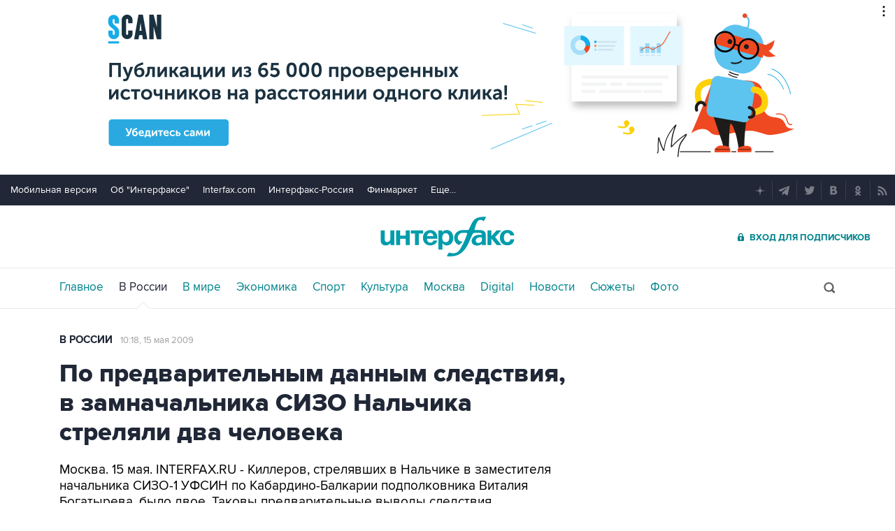

--- FILE ---
content_type: text/html
request_url: https://tns-counter.ru/nc01a**R%3Eundefined*interfax_ru/ru/UTF-8/tmsec=interfax/834802398***
body_size: -73
content:
86ED73306959E50EX1767499022:86ED73306959E50EX1767499022